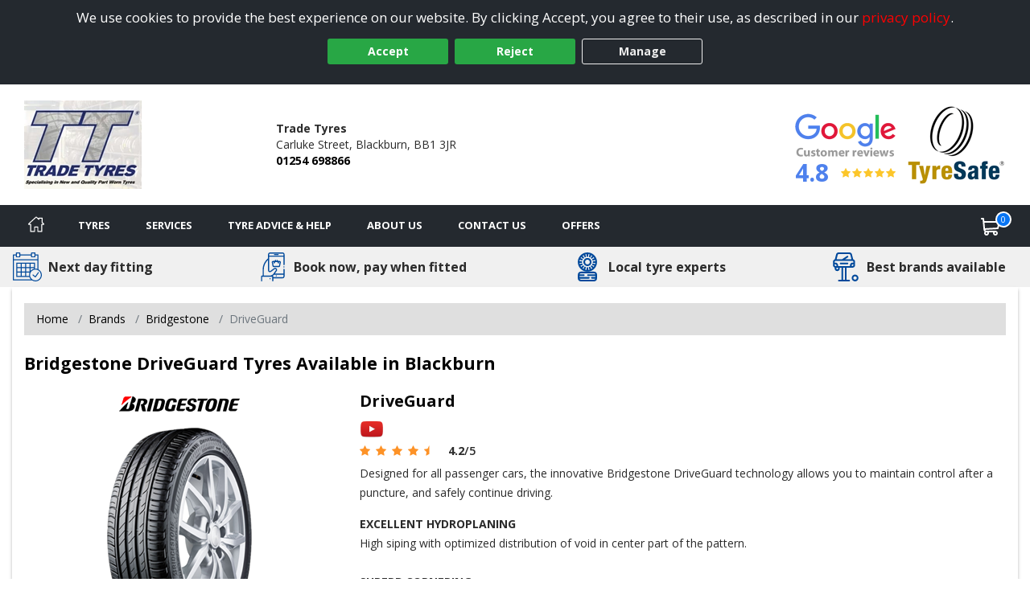

--- FILE ---
content_type: image/svg+xml
request_url: https://www.blackburn-tyres.co.uk/Images/calendar.svg
body_size: 1416
content:
<?xml version="1.0" encoding="iso-8859-1"?>
<!-- Generator: Adobe Illustrator 18.0.0, SVG Export Plug-In . SVG Version: 6.00 Build 0)  -->
<!DOCTYPE svg PUBLIC "-//W3C//DTD SVG 1.1//EN" "http://www.w3.org/Graphics/SVG/1.1/DTD/svg11.dtd">
<svg xmlns="http://www.w3.org/2000/svg" xmlns:xlink="http://www.w3.org/1999/xlink" version="1.1" id="Capa_1" x="0px" y="0px" viewBox="0 0 59 59" style="enable-background:new 0 0 59 59;" xml:space="preserve" width="512px" height="512px">
<g>
	<path d="M51.179,40.429l-5.596,8.04l-3.949-3.241c-0.426-0.352-1.057-0.288-1.407,0.138c-0.351,0.427-0.289,1.058,0.139,1.407   l4.786,3.929c0.18,0.148,0.404,0.228,0.634,0.228c0.045,0,0.091-0.003,0.137-0.01c0.276-0.038,0.524-0.19,0.684-0.419l6.214-8.929   c0.315-0.453,0.204-1.076-0.25-1.392C52.116,39.861,51.494,39.975,51.179,40.429z" fill="#00499b"/>
	<path d="M52,34.479V15V5c0-0.553-0.448-1-1-1h-5V1c0-0.553-0.448-1-1-1h-7c-0.552,0-1,0.447-1,1v3H15V1c0-0.553-0.448-1-1-1H7   C6.448,0,6,0.447,6,1v3H1C0.448,4,0,4.447,0,5v10v41c0,0.553,0.448,1,1,1h38.104c2.002,1.26,4.362,2,6.896,2   c7.168,0,13-5.832,13-13C59,40.997,56.154,36.651,52,34.479z M39,2h5v3v3h-5V5V2z M8,2h5v3v3H8V5V2z M2,6h4v3c0,0.553,0.448,1,1,1   h7c0.552,0,1-0.447,1-1V6h22v3c0,0.553,0.448,1,1,1h7c0.552,0,1-0.447,1-1V6h4v8H2V6z M2,55V16h48v17.636   c-0.196-0.063-0.396-0.114-0.596-0.169c-0.185-0.051-0.37-0.101-0.557-0.144c-0.169-0.038-0.34-0.071-0.511-0.102   c-0.244-0.045-0.489-0.082-0.735-0.113c-0.137-0.017-0.273-0.036-0.411-0.049C46.796,33.024,46.399,33,46,33   c-0.338,0-0.669,0.025-1,0.051V32v-2v-9h-9h-2h-7h-2h-7h-2H7v9v2v7v2v9h9h2h7h2h6.636c0.029,0.088,0.065,0.173,0.095,0.26   c0.084,0.243,0.167,0.487,0.266,0.724c0.055,0.133,0.12,0.26,0.18,0.39c0.115,0.254,0.232,0.507,0.363,0.753   c0.058,0.107,0.123,0.21,0.184,0.316c0.148,0.259,0.298,0.515,0.464,0.763c0.061,0.091,0.128,0.177,0.191,0.267   c0.176,0.25,0.356,0.498,0.551,0.736c0.072,0.088,0.15,0.17,0.224,0.256c0.155,0.18,0.303,0.364,0.468,0.536H2z M40.313,34.328   c-0.108,0.052-0.218,0.101-0.324,0.156c-0.188,0.098-0.37,0.206-0.552,0.313c-0.159,0.093-0.318,0.188-0.473,0.287   c-0.157,0.102-0.31,0.206-0.462,0.314c-0.173,0.122-0.341,0.25-0.508,0.38c-0.134,0.105-0.268,0.209-0.397,0.32   c-0.175,0.148-0.342,0.305-0.509,0.462c-0.115,0.109-0.234,0.214-0.345,0.326c-0.181,0.184-0.352,0.379-0.522,0.574   c-0.072,0.083-0.151,0.159-0.222,0.244V32h7v1.362c-0.017,0.004-0.033,0.01-0.049,0.014C42.029,33.599,41.147,33.92,40.313,34.328z    M33.57,42.199c-0.035,0.115-0.058,0.233-0.09,0.349c-0.08,0.29-0.162,0.58-0.222,0.879c-0.047,0.231-0.073,0.467-0.107,0.701   c-0.027,0.189-0.065,0.375-0.085,0.567C33.023,45.126,33,45.562,33,46c0,0.361,0.02,0.726,0.053,1.092   c0.006,0.067,0.006,0.135,0.013,0.202c0.016,0.162,0.048,0.319,0.07,0.479c0,0,0,0.001,0,0.001   c0.011,0.076,0.015,0.151,0.027,0.226H27v-7h7v0.007c-0.01,0.024-0.016,0.049-0.026,0.073   C33.824,41.445,33.687,41.818,33.57,42.199z M9,41h7v7H9V41z M9,32h7v7H9V32z M43,30h-7v-7h7V30z M34,30h-7v-7h7V30z M34,39h-7v-7   h7V39z M18,32h7v7h-7V32z M25,30h-7v-7h7V30z M16,30H9v-7h7V30z M18,41h7v7h-7V41z M46,57c-2.258,0-4.359-0.686-6.107-1.858   c-0.341-0.228-0.663-0.476-0.972-0.736c-0.108-0.092-0.21-0.19-0.314-0.286c-0.197-0.179-0.388-0.363-0.57-0.554   c-0.117-0.123-0.23-0.248-0.341-0.375c-0.164-0.189-0.318-0.384-0.468-0.583c-0.096-0.127-0.195-0.25-0.286-0.381   c-0.221-0.321-0.429-0.651-0.615-0.993c-0.043-0.08-0.077-0.164-0.118-0.245c-0.146-0.286-0.282-0.576-0.403-0.874   c-0.052-0.13-0.097-0.263-0.145-0.395c-0.094-0.262-0.18-0.528-0.255-0.797c-0.017-0.062-0.032-0.124-0.048-0.186   c-0.113-0.44-0.196-0.877-0.255-1.312c-0.004-0.031-0.01-0.062-0.014-0.094C35.031,46.882,35,46.437,35,46   c0-0.379,0.019-0.755,0.058-1.128c0.003-0.031,0.011-0.061,0.014-0.092c0.038-0.341,0.088-0.681,0.158-1.016   c0.007-0.032,0.018-0.063,0.025-0.095c0.072-0.332,0.157-0.662,0.26-0.988c0.012-0.038,0.029-0.075,0.041-0.113   c0.103-0.312,0.217-0.622,0.349-0.926c0.124-0.286,0.258-0.567,0.405-0.84l0.099-0.171c0.04-0.072,0.087-0.14,0.129-0.211   c0.174-0.293,0.36-0.577,0.557-0.851c0.049-0.068,0.1-0.135,0.151-0.202c0.18-0.238,0.37-0.467,0.568-0.688   c0.069-0.077,0.138-0.155,0.209-0.23c0.196-0.208,0.402-0.405,0.613-0.596c0.075-0.068,0.148-0.138,0.225-0.204   c0.248-0.212,0.505-0.411,0.77-0.6c0.042-0.03,0.082-0.063,0.124-0.093c1.305-0.902,2.804-1.52,4.412-1.79l0.021-0.003   C44.778,35.064,45.381,35,46,35c0.389,0,0.776,0.021,1.16,0.063c0.06,0.006,0.118,0.02,0.178,0.027   c0.328,0.041,0.655,0.09,0.978,0.16c0.04,0.009,0.078,0.021,0.117,0.03c0.344,0.079,0.685,0.171,1.022,0.284   c0.023,0.008,0.045,0.017,0.068,0.025c0.345,0.118,0.685,0.253,1.022,0.406C54.347,37.729,57,41.557,57,46   C57,52.065,52.065,57,46,57z" fill="#00499b"/>
</g>
<g>
</g>
<g>
</g>
<g>
</g>
<g>
</g>
<g>
</g>
<g>
</g>
<g>
</g>
<g>
</g>
<g>
</g>
<g>
</g>
<g>
</g>
<g>
</g>
<g>
</g>
<g>
</g>
<g>
</g>
</svg>


--- FILE ---
content_type: text/javascript; charset=utf-8
request_url: https://www.blackburn-tyres.co.uk/bundles/online-js?v=ACA0JcjNlYNpos3OaBeL37WDnY_ZpzrouNH12stLG2Q1
body_size: -462
content:
window.addEventListener("pageshow",function(n){var i=n.persisted||typeof performance!="undefined"&&window.performance.navigation.type===2,t=window.location.pathname;i&&(t=="/basket"||t=="/basket/services"||t=="/tyresearch/results")&&(window.location.href=window.location.href)})